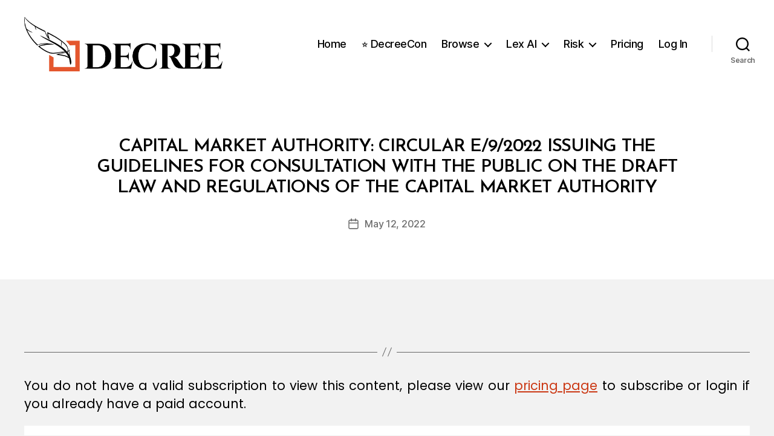

--- FILE ---
content_type: text/javascript
request_url: https://decree.om/wp-content/plugins/decree-ai/js/main.js?ver=1769779693
body_size: 11979
content:
(function () {
    // Get the plugin URL to locate image files.
    var pluginUrl = decreeAi.pluginUrl;

    // Initialize when the DOM is fully loaded
    document.addEventListener('DOMContentLoaded', function() {
        var form = document.getElementById('decree-ai-form');
        var input = document.getElementById('decree-ai-input');
        var submitButton = document.getElementById('decree-ai-submit');
        var spinner = document.getElementById('decree-ai-spinner');
        var answerContainer = document.getElementById('decree-ai-answer-container');
        var clearContainer = document.getElementById('decree-ai-clear-container');
        var clearButton = document.getElementById('decree-ai-clear-button');
        
        // Check if elements exist before using them
        if (!form || !input || !submitButton || !spinner || !answerContainer) {
            console.error('Required elements not found on page');
            return;
        }

    // Maintain in-memory conversation for this tab only
    var tabConversation = [];
    // Clear any legacy sessionStorage persistence
    try { sessionStorage.removeItem('decreeAiHistory'); } catch(e) {}
        
        var activeRequest = null;
        var isRequestActive = false;
        var userCancelledRequest = false;
        var complianceProcessing = false;
        var complianceProcessingCancelled = false;
        var complianceCancelNotified = false;
        var activeProgress = null;
        var originalButtonContent = submitButton ? submitButton.innerHTML : '';
        var originalButtonAria = submitButton ? submitButton.getAttribute('aria-label') : null;

        function setSubmitButtonToStop() {
            if (!submitButton) return;
            submitButton.classList.add('decree-ai-stop-button');
            submitButton.innerHTML = '&#9632;';
            submitButton.setAttribute('title', 'Stop request');
            submitButton.setAttribute('aria-label', 'Stop request');
        }

        function resetSubmitButtonState() {
            if (!submitButton) return;
            submitButton.classList.remove('decree-ai-stop-button');
            submitButton.innerHTML = originalButtonContent || 'Ask';
            if (originalButtonAria !== null) {
                submitButton.setAttribute('aria-label', originalButtonAria);
            } else {
                submitButton.removeAttribute('aria-label');
            }
            submitButton.setAttribute('title', 'Ask');
        }

        function cancelActiveAjaxRequest() {
            if (!isRequestActive) {
                return;
            }
            userCancelledRequest = true;
            if (activeRequest && typeof activeRequest.abort === 'function') {
                try {
                    activeRequest.abort();
                } catch (err) {
                    console.error('Error aborting request:', err);
                }
            }
            if (complianceProcessing) {
                complianceProcessingCancelled = true;
            }
        }
        
        function enterComplianceProcessingMode() {
            complianceProcessing = true;
            complianceProcessingCancelled = false;
            complianceCancelNotified = false;
            setSubmitButtonToStop();
            isRequestActive = true;
            userCancelledRequest = false;
        }

        function exitComplianceProcessingMode() {
            complianceProcessing = false;
            complianceProcessingCancelled = false;
            complianceCancelNotified = false;
            resetSubmitButtonState();
            isRequestActive = false;
            userCancelledRequest = false;
            activeRequest = null;
        }
        
        // Submit event for the form
        form.addEventListener('submit', function(e) {
            e.preventDefault();
            
            if (isRequestActive) {
                cancelActiveAjaxRequest();
                return;
            }
            
            var query = input.value.trim();
            // Get the state of the "Include Repealed Items" checkbox
            var includeRepealed = document.getElementById('decree-ai-include-repealed').checked;
            
            if (query === '') {
                return;
            }
            
            // Add user message to UI and in-memory history
            addMessageToChat('user', query);
            tabConversation.push({ role: 'user', content: query });
            
            // Clear the input and focus it for the next message
            input.value = '';
            input.focus();
            
            // Change button to stop state
            setSubmitButtonToStop();
            isRequestActive = true;
            userCancelledRequest = false;

            // Prefer progress UI over spinner
            spinner.style.display = 'none';
            
            // Hide clear button during loading
            if (clearContainer) {
                clearContainer.style.display = 'none';
            }
            
            // Record start time for response time tracking
            var startTime = performance.now();

            // Determine if this is a follow-up (any assistant message in history)
            var isFollowup = tabConversation.some(function(m){ return m.role === 'assistant'; });
            
        // Create progress UI for RAG stages
            var progress = createProgressMessage({
                stages: (function(){
                    var s = [];
            if (isFollowup) s.push('Summarising conversation 🧠');
            s.push('Determining query type 🤔');
            s.push('Analysing question 🧩');
            s.push('Retrieving content from database 🔎 ');
            s.push('Analysing retrieved database content 🗂️ ');
            s.push('Generating answer ✍️');
                    return s;
                })()
            });
            progress.start();
            activeProgress = progress;
            
            // Send request to our AJAX endpoint
        activeRequest = jQuery.ajax({
                url: decreeAi.ajaxUrl,
                method: 'POST',
                dataType: 'json',
                data: {
                    action: 'decree_ai_query',
                    query: query,
            include_repealed: includeRepealed,
            conversation: JSON.stringify(tabConversation)
                },
                success: function(response) {
                    // Calculate response time in seconds
                    var responseTime = (performance.now() - startTime) / 1000;
                    
                    spinner.style.display = 'none';
                    resetSubmitButtonState();
                    isRequestActive = false;
                    activeRequest = null;
                    activeProgress = null;
                    userCancelledRequest = false;
                    
                    if (response.success) {
                        // Extract answer text (handle both debug and non-debug response formats)
                        var answerText = response.data;
                        
                        // If debug mode is enabled, response.data is an object with 'answer' and 'debug' properties
                        if (typeof response.data === 'object' && response.data.answer !== undefined) {
                            answerText = response.data.answer;
                            
                            // Display debug data in console if available
                            if (response.data.debug) {
                                console.group('🔍 Decree AI Debug Mode');
                                
                                // Reranker Input
                                if (response.data.debug.reranker_input) {
                                    console.group('📥 Reranker Input');
                                    console.log('Source:', response.data.debug.reranker_input.source);
                                    
                                    if (response.data.debug.reranker_input.wordpress_results) {
                                        console.group('📄 WordPress Results (' + response.data.debug.reranker_input.wordpress_results.length + ')');
                                        console.table(response.data.debug.reranker_input.wordpress_results);
                                        console.groupEnd();
                                    }
                                    
                                    if (response.data.debug.reranker_input.pinecone_results) {
                                        console.group('🔷 Pinecone Results (' + response.data.debug.reranker_input.pinecone_results.length + ')');
                                        console.table(response.data.debug.reranker_input.pinecone_results);
                                        console.groupEnd();
                                    }
                                    
                                    if (response.data.debug.reranker_input.total_before_merge) {
                                        console.log('Total before merge:', response.data.debug.reranker_input.total_before_merge);
                                        console.log('Total after merge:', response.data.debug.reranker_input.total_after_merge);
                                        console.log('Duplicates removed:', response.data.debug.reranker_input.total_before_merge - response.data.debug.reranker_input.total_after_merge);
                                    }
                                    
                                    console.groupEnd();
                                }
                                
                                // Reranker Output
                                if (response.data.debug.reranker_output) {
                                    console.group('📤 Reranker Output (' + response.data.debug.reranker_output.total_documents + ' documents)');
                                    console.table(response.data.debug.reranker_output.documents);
                                    console.groupEnd();
                                }
                                
                                // Final Context
                                if (response.data.debug.final_context) {
                                    console.group('🎯 Final Context Sent to OpenAI');
                                    console.log('Query Type:', response.data.debug.final_context.query_type);
                                    console.log('Documents Sent:', response.data.debug.final_context.total_documents_sent);
                                    console.table(response.data.debug.final_context.documents);
                                    console.groupEnd();
                                }
                                
                                console.groupEnd();
                            }
                        }
                        
                        // Finalize progress UI
                        progress.complete();
                        // Add bot response to chat and in-memory history
                        addMessageToChat('assistant', answerText);
                        tabConversation.push({ role: 'assistant', content: answerText });
                        
                        // Log response time and other metadata
                        logQueryMetadata(query, answerText, includeRepealed, responseTime);
                    } else {
                        // Show error in chat
                        addErrorToChat(response.data || 'Error: Unable to get answer');
                        progress.fail(response.data || 'Failed');
                        
                        // Show clear button again even on error (if there are previous messages)
                        if (clearContainer && answerContainer.children.length > 0) {
                            clearContainer.style.display = 'block';
                        }
                    }
                },
                error: function(xhr, status, error) {
                    spinner.style.display = 'none';
                    resetSubmitButtonState();
                    isRequestActive = false;
                    activeRequest = null;
                    
                    // Show clear button again on error (if there are previous messages)
                    if (clearContainer && answerContainer.children.length > 0) {
                        clearContainer.style.display = 'block';
                    }
                    
                    if (userCancelledRequest) {
                        userCancelledRequest = false;
                        if (progress) {
                            progress.fail('Cancelled');
                        }
                        addErrorToChat('Request cancelled by user.');
                    } else {
                        console.error('AJAX Error:', error);
                        console.error('Response Text:', xhr.responseText);
                        
                        // Show error in chat
                        addErrorToChat('Request failed: ' + error);
                        if (progress) {
                            progress.fail(error || 'Request failed');
                        }
                    }
                    
                    activeProgress = null;
                }
            });
        });

        // Function to log query metadata (timing, etc.) separately from the query itself
        function logQueryMetadata(query, answer, includeRepealed, responseTime) {
            jQuery.ajax({
                url: decreeAi.ajaxUrl,
                method: 'POST',
                data: {
                    action: 'decree_ai_log_metadata',
                    query: query,
                    answer: answer,
                    include_repealed: includeRepealed,
                    response_time: responseTime
                },
                error: function(xhr, status, error) {
                    console.error('Metadata logging failed:', error);
                }
            });
        }

        // Handle Enter key on textarea (send message with Enter, newline with Shift+Enter)
        input.addEventListener('keydown', function(e) {
            if (e.key === 'Enter' && !e.shiftKey) {
                e.preventDefault();
                if (!isRequestActive && !submitButton.disabled) {
                    submitButton.click();
                }
            }
        });
        
        // Handle Clear Chat button click
        if (clearButton) {
            clearButton.addEventListener('click', function(e) {
                e.preventDefault();
                
                // Clear the UI immediately for better UX
                answerContainer.innerHTML = '';
                clearContainer.style.display = 'none';
                
                // Scroll to the top of the chatbox area instead of the whole page
                (function(){
                    var chatContainer = document.getElementById('decree-ai-container');
                    if (chatContainer && typeof chatContainer.scrollIntoView === 'function') {
                        chatContainer.scrollIntoView({ behavior: 'smooth', block: 'start' });
                    } else if (chatContainer) {
                        var y = chatContainer.getBoundingClientRect().top + (window.pageYOffset || document.documentElement.scrollTop || 0);
                        window.scrollTo({ top: y, behavior: 'smooth' });
                    }
                })();
                
                // Clear in-memory tab conversation
                tabConversation = [];
                
                // Show brief "Chat cleared" message (client-side only)
                var clearMessage = document.createElement('div');
                clearMessage.className = 'decree-ai-message decree-ai-clear-message';
                clearMessage.innerHTML = '<div class="decree-ai-message-content">Chat history cleared. Starting fresh conversation.</div>';
                answerContainer.appendChild(clearMessage);
                setTimeout(function() {
                    if (clearMessage.parentNode) {
                        clearMessage.parentNode.removeChild(clearMessage);
                    }
                }, 3000);
            });
        }
        
        // Function to add a message to the chat (user or assistant)
        function addMessageToChat(role, content, isFromHistory) {
            var messageEl = document.createElement('div');
            messageEl.className = 'decree-ai-message decree-ai-message-' + role;
            
            var contentEl = document.createElement('div');
            contentEl.className = 'decree-ai-message-content';
            
            if (role === 'assistant') {
                contentEl.innerHTML = convertMarkdownToHTML(content);
                messageEl.appendChild(contentEl);
                
                // Add Copy button AFTER the message content
                var voteContainer = document.createElement('div');
                voteContainer.className = 'decree-ai-vote-container';
                
                // Add Copy button
                var copyButton = document.createElement('button');
                copyButton.className = 'decree-ai-vote-button';
                copyButton.title = 'Copy Text';
                copyButton.innerHTML = '<img src="' + pluginUrl + 'img/copy.png" alt="Copy Text" class="decree-ai-button-image">';
                
                // Add event listener for copying text
                copyButton.addEventListener('click', function(e) {
                    e.preventDefault();
                    
                    // Get the formatted HTML content from the message
                    var formattedContent = contentEl.innerHTML;
                    
                    // Use the Clipboard API if available (modern browsers)
                    if (navigator.clipboard && window.isSecureContext) {
                        // For HTML content, we need to use a different approach
                        // First, create a blob with HTML MIME type
                        const blob = new Blob([formattedContent], { type: 'text/html' });
                        const data = [new ClipboardItem({ 'text/html': blob })];
                        
                        navigator.clipboard.write(data).then(function() {
                            // Success feedback
                            copyButton.innerHTML = '<span class="decree-ai-copied-text">Copied!</span>';
                            setTimeout(function() {
                                copyButton.innerHTML = '<img src="' + pluginUrl + 'img/copy.png" alt="Copy Text" class="decree-ai-button-image">';
                            }, 2000);
                        }).catch(function(err) {
                            // If HTML copy fails, fallback to plain text
                            navigator.clipboard.writeText(contentEl.textContent).then(function() {
                                copyButton.innerHTML = '<span class="decree-ai-copied-text">Copied!</span>';
                                setTimeout(function() {
                                    copyButton.innerHTML = '<img src="' + pluginUrl + 'img/copy.png" alt="Copy Text" class="decree-ai-button-image">';
                                }, 2000);
                            });
                        });
                    } else {
                        // Fallback for older browsers
                        // Create a temporary div for HTML content
                        var tempDiv = document.createElement('div');
                        tempDiv.innerHTML = formattedContent;
                        document.body.appendChild(tempDiv);
                        
                        // Select the content
                        var range = document.createRange();
                        range.selectNodeContents(tempDiv);
                        var selection = window.getSelection();
                        selection.removeAllRanges();
                        selection.addRange(range);
                        
                        // Execute copy command
                        var successful = document.execCommand('copy');
                        
                        // Remove the temporary element
                        selection.removeAllRanges();
                        document.body.removeChild(tempDiv);
                        
                        // Provide feedback
                        copyButton.innerHTML = '<span class="decree-ai-copied-text">Copied!</span>';
                        setTimeout(function() {
                            copyButton.innerHTML = '<img src="' + pluginUrl + 'img/copy.png" alt="Copy Text" class="decree-ai-button-image">';
                        }, 2000);
                    }
                });
                
                voteContainer.appendChild(copyButton);
                messageEl.appendChild(voteContainer);
            } else {
                // For user messages, just use text content
                contentEl.textContent = content;
                messageEl.appendChild(contentEl);
            }
            
            answerContainer.appendChild(messageEl);
            
            // Show clear button if this is a new assistant message (not from history) and clear container exists
            if (role === 'assistant' && !isFromHistory && clearContainer) {
                clearContainer.style.display = 'block';
            }
            
            // Check if this is a compliance table and process it
            if (role === 'assistant' && !isFromHistory) {
                // Use setTimeout to ensure DOM is fully rendered
                setTimeout(function() {
                    checkAndProcessComplianceTable(contentEl);
                }, 100);
            }
        }
        
        // Function to add an error message to the chat
        function addErrorToChat(errorMessage) {
            var messageEl = document.createElement('div');
            messageEl.className = 'decree-ai-message decree-ai-message-error';
            
            var contentEl = document.createElement('div');
            contentEl.className = 'decree-ai-message-content';
            contentEl.textContent = errorMessage;
            
            messageEl.appendChild(contentEl);
            answerContainer.appendChild(messageEl);
        }
        
        
    // Removed persistent history loader; conversation is tab-scoped only
    });

    // Progress UI for RAG stages, showing ONE stage at a time with a small spinner
    function createProgressMessage(opts) {
        var stages = (opts && opts.stages) || [];
        var container = document.createElement('div');
        container.className = 'decree-ai-message decree-ai-message-progress';

        var contentEl = document.createElement('div');
        contentEl.className = 'decree-ai-message-content';

    // Removed progress title per request

        var list = document.createElement('ul');
        list.className = 'decree-ai-progress-list';

        // Single visible item that updates as we advance
        var li = document.createElement('li');
        li.className = 'decree-ai-progress-item is-active';

        var spinner = document.createElement('span');
        spinner.className = 'decree-ai-inline-spinner';

        var icon = document.createElement('span');
        icon.className = 'decree-ai-progress-icon';
        icon.style.display = 'none';

        var text = document.createElement('span');
        text.className = 'decree-ai-progress-text';

        li.appendChild(spinner);
        li.appendChild(icon);
        li.appendChild(text);
        list.appendChild(li);
        contentEl.appendChild(list);
        container.appendChild(contentEl);

        // Append to messages area just like assistant message
        var answerContainer = document.getElementById('decree-ai-answer-container');
        if (answerContainer) answerContainer.appendChild(container);

        var activeIndex = -1;
        var timeouts = [];
        var finalMsgTimeout = null;
        var finalMsgInterval = null;
        var finalMsgIndex = 0;

        var finalStageMessages = [
            'Creating references and citations 📚',
            'Cross-checking relevant authorities 🔎',
            'Polishing response for clarity ✅',
            'Reviewing final response ✍️'
        ];

        function stopFinalReassurance() {
            if (finalMsgTimeout) { clearTimeout(finalMsgTimeout); finalMsgTimeout = null; }
            if (finalMsgInterval) { clearInterval(finalMsgInterval); finalMsgInterval = null; }
            finalMsgIndex = 0;
        }

        function showStage(i) {
            if (i < 0 || i >= stages.length) return;
            activeIndex = i;
            li.classList.remove('is-error');
            li.classList.add('is-active');
            icon.style.display = 'none';
            spinner.style.display = 'inline-block';
            text.textContent = stages[i];

            // Handle final stage long-running reassurance messages
            stopFinalReassurance();
            if (i === stages.length - 1) {
                finalMsgTimeout = setTimeout(function(){
                    // After 5s, start showing rotating reassurance messages every 5s
                    text.textContent = finalStageMessages[finalMsgIndex];
                    finalMsgIndex = (finalMsgIndex + 1) % finalStageMessages.length;
                    finalMsgInterval = setInterval(function(){
                        text.textContent = finalStageMessages[finalMsgIndex];
                        finalMsgIndex = (finalMsgIndex + 1) % finalStageMessages.length;
                    }, 5000);
                }, 5000);
            }
        }

        function clearTimers() {
            timeouts.forEach(function(t){ clearTimeout(t); });
            timeouts = [];
            stopFinalReassurance();
        }

        function scheduleProgress() {
            if (stages.length === 0) return;
            var durations = [];
            if (stages[0] && stages[0].toLowerCase().replace(/^\p{Emoji_Presentation}\s*/u, '').indexOf('summaris') === 0) {
                durations.push(1000); // summarising conversation
            }
            durations.push(1200); // classifying query type
            durations.push(1600); // analysing question
            durations.push(1800); // retrieving from database
            durations.push(1400); // analysing retrieved content (reranking)

            // Start with first stage
            showStage(0);
            var cumulative = 0;
        for (var d = 0; d < durations.length && d < stages.length - 1; d++) {
                cumulative += durations[d];
                (function(step, when){
                    var h = setTimeout(function(){
            // Move to next stage directly
                        showStage(step + 1);
                    }, when);
                    timeouts.push(h);
                })(d, cumulative);
            }
        }

        return {
            start: function(){ scheduleProgress(); },
            complete: function(){
                clearTimers();
                // Success: show check then remove container
                spinner.style.display = 'none';
        icon.style.display = 'inline-block';
        icon.textContent = '✅';
                li.classList.remove('is-active');
                setTimeout(function(){
                    if (container && container.parentNode) {
                        container.parentNode.removeChild(container);
                    }
                }, 500);
            },
            fail: function(){
                clearTimers();
                spinner.style.display = 'none';
        icon.style.display = 'inline-block';
        icon.textContent = '⚠️';
                li.classList.remove('is-active');
                li.classList.add('is-error');
                // Keep visible for context
            }
        };
    }

    // Enhanced Markdown to HTML converter with improved list handling
    function convertMarkdownToHTML(markdown) {
        if (!markdown) return '';
        
        // Pre-process line breaks to ensure proper block separation
        markdown = markdown.replace(/\n\n+/g, '\n\n');
        
        // Handle tables first (before other processing)
        var hasTable = markdown.includes('|');
        var tableHTML = '';
        if (hasTable) {
            // Extract tables and replace with placeholders
            markdown = markdown.replace(/(\n\s*\|.+\|\s*\n\s*\|[-:| ]+\|\s*\n((\s*\|.+\|\s*\n)*))/g, function(match) {
                tableHTML = convertTableToHTML(match.trim());
                return '\n\n{{TABLE_PLACEHOLDER}}\n\n';
            });
        }

        // Handle code blocks (before inline formatting) - support language specification
        markdown = markdown.replace(/```(\w+)?\n?([^`]*?)```/gs, function(match, lang, code) {
            var langAttr = lang ? ' class="language-' + lang + '"' : '';
            return '<pre><code' + langAttr + '>' + escapeHtml(code.trim()) + '</code></pre>';
        });
        
        // Handle blockquotes (before other block processing) - support multi-line
        var blockquotePlaceholders = [];
        var blockquoteIndex = 0;
        markdown = markdown.replace(/((?:^>\s+.+\n?)+)/gm, function(match) {
            var content = match.replace(/^>\s+/gm, '').trim();
            var placeholder = '{{BLOCKQUOTE_' + blockquoteIndex + '}}';
            blockquotePlaceholders[blockquoteIndex] = content;
            blockquoteIndex++;
            return '\n\n' + placeholder + '\n\n';
        });
        
        // Normalize list items to ensure they have proper spacing
        markdown = markdown.replace(/(?:^|\n)([ \t]*)(?:[-*+]|\d+\.)\s+/gm, function(match, indent) {
            return '\n' + indent + match.trim() + ' ';
        });
        
        // Ensure lists have proper spacing around them
        markdown = markdown.replace(/(?:^|\n)((?:[ \t]*(?:[-*+]|\d+\.)\s+[^\n]+\n)+)/gm, function(match, list) {
            return '\n\n' + list.trim() + '\n\n';
        });

        // Handle horizontal rules (multiple styles)
        markdown = markdown.replace(/^(\*{3,}|-{3,}|_{3,})$/gm, '<hr>');
        
        // Handle all heading levels (h1-h6)
        markdown = markdown.replace(/^###### (.*$)/gm, '<h6>$1</h6>');
        markdown = markdown.replace(/^##### (.*$)/gm, '<h5>$1</h5>');
        markdown = markdown.replace(/^#### (.*$)/gm, '<h4>$1</h4>');
        markdown = markdown.replace(/^### (.*$)/gm, '<h3>$1</h3>');
        markdown = markdown.replace(/^## (.*$)/gm, '<h2>$1</h2>');
        markdown = markdown.replace(/^# (.*$)/gm, '<h1>$1</h1>');
        
        // Handle inline code (before bold/italic to avoid conflicts)
        markdown = markdown.replace(/`([^`]+)`/g, '<code>$1</code>');
        
        // Handle bold and italic (including both cases) - be careful with nested formatting
        // Process bold first (stronger priority)
        markdown = markdown.replace(/\*\*([^*]+)\*\*/g, '<strong>$1</strong>');
        markdown = markdown.replace(/__(.+?)__/g, '<strong>$1</strong>');
        // Then handle italic with single * (not part of **)
        markdown = markdown.replace(/([^*]|^)\*([^*\n]+?)\*([^*]|$)/g, '$1<em>$2</em>$3');
        // Handle italic with single _ (not part of __)
        markdown = markdown.replace(/([^_]|^)_([^_\n]+?)_([^_]|$)/g, '$1<em>$2</em>$3');
        
        // Handle links (including reference-style links)
        markdown = markdown.replace(/\[([^\]]+)\]\((https?:\/\/[^)]+)\)/g, '<a href="$2" target="_blank" rel="noopener noreferrer">$1</a>');
        markdown = markdown.replace(/\[([^\]]+)\]\(([^)]+)\)/g, '<a href="$2" target="_blank" rel="noopener noreferrer">$1</a>');
        
        // Handle line breaks (two or more spaces at end of line)
        markdown = markdown.replace(/  +\n/g, '<br>\n');
        
        // Split content into blocks (paragraphs, lists, etc.)
        var blocks = markdown.split(/\n\s*\n/);
        var result = [];
        
        for (var i = 0; i < blocks.length; i++) {
            var block = blocks[i].trim();
            
            // Skip empty blocks
            if (!block) continue;
            
            // Handle table placeholders
            if (block === '{{TABLE_PLACEHOLDER}}') {
                result.push(tableHTML);
                continue;
            }
            
            // Handle blockquote placeholders
            var blockquoteMatch = block.match(/\{\{BLOCKQUOTE_(\d+)\}\}/);
            if (blockquoteMatch) {
                var quoteIndex = parseInt(blockquoteMatch[1]);
                var quoteContent = blockquotePlaceholders[quoteIndex] || '';
                quoteContent = quoteContent.split('\n').map(function(line) {
                    return processInlineFormatting(line.trim());
                }).join(' ');
                result.push('<blockquote class="decree-ai-blockquote">' + quoteContent + '</blockquote>');
                continue;
            }
            
            // Check if the block has HTML heading/code/hr tags (already processed)
            if (/^<(h[1-6]|pre|hr)/.test(block)) {
                result.push(block);
            }
            // Check if the block is a bullet list (starts with - or *)
            else if (/^[-*]\s/.test(block)) {
                // Better detection for bullet lists - must start with - or * followed by space
                // Normalize list items first - ensure proper line breaks and spacing
                block = block.replace(/\n([-*]\s)/g, '\n$1');
                
                var listItems = [];
                var currentLevel = 0;
                var listStack = [{level: 0, items: []}];
                
                // Process each line
                var lines = block.split('\n');
                for (var j = 0; j < lines.length; j++) {
                    var line = lines[j];
                    if (!line.trim()) continue;
                    
                    // Count leading spaces to determine nesting level
                    var leadingSpaces = line.match(/^\s*/)[0].length;
                    var level = Math.floor(leadingSpaces / 2); // 2 spaces = 1 level
                    
                    // Extract content (remove bullet and spaces)
                    var content = line.replace(/^\s*[-*]\s+/, '');
                    
                    // Process any inline formatting in the content
                    content = processInlineFormatting(content);
                    
                    // Add to current level or create deeper level
                    while (level > currentLevel) {
                        var newList = {level: currentLevel + 1, items: []};
                        if (listStack[currentLevel].items.length === 0) {
                            listStack[currentLevel].items.push('');
                        }
                        listStack[currentLevel].items[listStack[currentLevel].items.length - 1] += '<ul>';
                        listStack.push(newList);
                        currentLevel++;
                    }
                    
                    // Close lists when going back up levels
                    while (level < currentLevel) {
                        listStack[currentLevel - 1].items[listStack[currentLevel - 1].items.length - 1] += '</ul>';
                        listStack.pop();
                        currentLevel--;
                    }
                    
                    // Add the item to the current level
                    listStack[currentLevel].items.push('<li>' + content + '</li>');
                }
                
                // Close any remaining open lists
                while (currentLevel > 0) {
                    listStack[currentLevel - 1].items[listStack[currentLevel - 1].items.length - 1] += '</ul>';
                    listStack.pop();
                    currentLevel--;
                }
                
                // Build the final HTML
                result.push('<ul class="decree-ai-bullet-list">' + listStack[0].items.join('') + '</ul>');
            }
            // Check if the block is a numbered list (starts with a number followed by a period)
            else if (/^\d+\.\s/.test(block)) {
                // Normalize numbered list items - ensure proper spacing and formatting
                block = block.replace(/\n(\d+\.\s)/g, '\n$1');
                
                var lines = block.split('\n');
                var listContent = [];
                var currentItem = '';
                var currentItemNumber = 1;
                var currentItemHasBullets = false;
                var bulletItems = [];
                var firstItemNumber = null;
                
                for (var j = 0; j < lines.length; j++) {
                    var line = lines[j].trim();
                    var numberMatch = line.match(/^(\d+)\.\s/);
                    
                    // If this is a new numbered item
                    if (numberMatch) {
                        // Extract the actual number
                        var number = parseInt(numberMatch[1]);
                        
                        // Store the first item's number to set the start attribute
                        if (firstItemNumber === null) {
                            firstItemNumber = number;
                        }
                        
                        // If we have content from a previous item
                        if (currentItem) {
                            // Add any pending bullet list
                            if (bulletItems.length > 0) {
                                currentItem += '<ul class="decree-ai-nested-list">\n' + 
                                    bulletItems.map(function(bullet) {
                                        return '  <li>' + processInlineFormatting(bullet) + '</li>';
                                    }).join('\n') + 
                                    '\n</ul>';
                                bulletItems = [];
                            }
                            listContent.push(currentItem);
                        }
                        
                        // Start a new item
                        currentItem = processInlineFormatting(line.replace(/^\d+\.\s/, '').trim());
                        currentItemHasBullets = false;
                        currentItemNumber = number;
                    }
                    // If this is a bullet item (part of the current numbered item)
                    else if (/^[-*]\s/.test(line)) {
                        currentItemHasBullets = true;
                        bulletItems.push(line.replace(/^[-*]\s/, '').trim());
                    }
                    // Otherwise it's just content for the current item
                    else {
                        if (currentItemHasBullets && bulletItems.length > 0) {
                            // Add to the last bullet
                            bulletItems[bulletItems.length - 1] += ' ' + line;
                        } else if (currentItem) {
                            // Add to the current item
                            currentItem += ' ' + line;
                        }
                    }
                }
                
                // Add the last item if there is one
                if (currentItem) {
                    // Add any pending bullet list
                    if (bulletItems.length > 0) {
                        currentItem += '<ul>\n' + 
                            bulletItems.map(function(bullet) {
                                return '  <li>' + processInlineFormatting(bullet) + '</li>';
                            }).join('\n') + 
                            '\n</ul>';
                    }
                    listContent.push(currentItem);
                }
                
                // Create the full ordered list with proper start attribute
                var startAttr = firstItemNumber && firstItemNumber !== 1 ? ' start="' + firstItemNumber + '"' : '';
                var listHtml = '<ol class="decree-ai-numbered-list"' + startAttr + '>\n' + 
                    listContent.map(function(content) {
                        // Preserve line breaks within list items
                        return '  <li>' + content.replace(/<br>\n/g, '<br>') + '</li>';
                    }).join('\n') + 
                    '\n</ol>';
                
                result.push(listHtml);
            }
            // Handle regular paragraphs
            else {
                // Process paragraphs while preserving line breaks
                var lines = block.split('\n');
                var processedBlock = '';
                
                for (var j = 0; j < lines.length; j++) {
                    var line = lines[j].trim();
                    // Skip empty lines
                    if (!line) continue;
                    
                    // If not first line, add a line break
                    if (j > 0 && processedBlock) {
                        processedBlock += '<br>\n';
                    }
                    processedBlock += processInlineFormatting(line);
                }
                
                result.push('<p class="decree-ai-paragraph">' + processedBlock + '</p>');
            }
        }
        
        return result.join('\n');
    }

    // Helper function to escape HTML
    function escapeHtml(text) {
        var div = document.createElement('div');
        div.textContent = text;
        return div.innerHTML;
    }

    // Helper function to process inline formatting within a line of text
    function processInlineFormatting(text) {
        if (!text) return '';
        
        // Handle inline code first (to avoid processing inside code)
        text = text.replace(/`([^`]+)`/g, '<code>$1</code>');
        
        // Handle bold and italic (careful with nested formatting)
        // Process bold first (stronger priority)
        text = text.replace(/\*\*([^*]+)\*\*/g, '<strong>$1</strong>');
        text = text.replace(/__(.+?)__/g, '<strong>$1</strong>');
        // Then handle italic with single * (not part of **)
        text = text.replace(/([^*]|^)\*([^*\n]+?)\*([^*]|$)/g, '$1<em>$2</em>$3');
        // Handle italic with single _ (not part of __)
        text = text.replace(/([^_]|^)_([^_\n]+?)_([^_]|$)/g, '$1<em>$2</em>$3');
        
        // Handle links
        text = text.replace(/\[([^\]]+)\]\((https?:\/\/[^)]+)\)/g, '<a href="$2" target="_blank" rel="noopener noreferrer">$1</a>');
        text = text.replace(/\[([^\]]+)\]\(([^)]+)\)/g, '<a href="$2" target="_blank" rel="noopener noreferrer">$1</a>');
        
        return text;
    }

    // Global storage for compliance original content
    var complianceOriginalContent = {};
    
    // Check if message contains compliance requirements data and process it
    function checkAndProcessComplianceTable(contentElement) {
        var requirementsDataElement = contentElement.querySelector('.decree-ai-requirements-data');
        if (requirementsDataElement) {
            processComplianceRequirementsData(requirementsDataElement);
        }
    }
    
    // Process compliance requirements data and create table dynamically
    function processComplianceRequirementsData(requirementsDataElement) {
        // Read requirements from data attribute
        var requirementsJson = requirementsDataElement.getAttribute('data-requirements');
        if (!requirementsJson) {
            return;
        }
        
        var requirements = [];
        try {
            requirements = JSON.parse(requirementsJson);
        } catch (e) {
            console.error('Error parsing requirements data:', e);
            return;
        }
        
        if (!Array.isArray(requirements) || requirements.length === 0) {
            return;
        }
        
        // Disable chat input (keep stop button available)
        var inputForm = document.getElementById('decree-ai-form');
        var inputField = document.getElementById('decree-ai-input');
        var submitButton = document.getElementById('decree-ai-submit');
        
        if (inputForm) {
            inputForm.classList.add('decree-ai-form-processing');
        }
        if (inputField) {
            inputField.disabled = true;
            inputField.placeholder = 'Analyzing requirements...';
        }
        
        enterComplianceProcessingMode();
        
        // Show processing indicator
        var processingIndicator = document.createElement('div');
        processingIndicator.className = 'decree-ai-processing-indicator';
        processingIndicator.innerHTML = '<p>Analyzing requirements... Please wait.</p>';
        processingIndicator.style.cssText = 'text-align: center; padding: 10px; color: #666; font-style: italic;';
        requirementsDataElement.parentNode.insertBefore(processingIndicator, requirementsDataElement.nextSibling);
        
        // Variables for table creation
        var tableElement = null;
        var tbody = null;
        var obligationRows = []; // Store rows that have obligations
        
        // Process requirements sequentially
        var currentIndex = 0;
        
        function processNextRequirement() {
            if (complianceProcessingCancelled) {
                finishProcessing(processingIndicator, inputForm, inputField, submitButton, tableElement);
                return;
            }
            
            if (currentIndex >= requirements.length) {
                // All requirements analyzed - now generate notes
                if (processingIndicator && processingIndicator.parentNode) {
                    processingIndicator.innerHTML = '<p>Generating compliance notes... Please wait.</p>';
                }
                
                if (obligationRows.length > 0 && tableElement) {
                    // Get post content from hidden element
                    var messageContent = requirementsDataElement.closest('.decree-ai-message-content');
                    var postContentElement = null;
                    var postContent = '';
                    
                    // Try to find the hidden element in various locations
                    if (messageContent) {
                        postContentElement = messageContent.querySelector('.decree-ai-post-content-data');
                    }
                    if (!postContentElement && requirementsDataElement.parentNode) {
                        postContentElement = requirementsDataElement.parentNode.querySelector('.decree-ai-post-content-data');
                    }
                    if (!postContentElement) {
                        // Try searching in the answer container
                        var answerContainer = document.getElementById('decree-ai-answer-container');
                        if (answerContainer) {
                            postContentElement = answerContainer.querySelector('.decree-ai-post-content-data');
                        }
                    }
                    
                    if (postContentElement) {
                        try {
                            var postContentJson = postContentElement.getAttribute('data-post-content');
                            if (postContentJson) {
                                postContent = JSON.parse(postContentJson);
                            }
                        } catch (e) {
                            console.error('Error parsing post content:', e);
                        }
                    }
                    
                    if (postContent) {
                        // Generate notes for obligations
                        generateNotesForObligations(obligationRows, postContent, tableElement, processingIndicator, inputForm, inputField, submitButton);
                    } else {
                        // No post content - re-enable chat
                        finishProcessing(processingIndicator, inputForm, inputField, submitButton, tableElement);
                    }
                } else {
                    // No obligations found - re-enable chat
                    finishProcessing(processingIndicator, inputForm, inputField, submitButton, null);
                }
                
                return;
            }
            
            var requirement = requirements[currentIndex];
            var articleNumber = requirement.article || '';
            var requirementHTML = requirement.requirement || '';
            
            if (!requirementHTML) {
                // Skip empty requirements
                currentIndex++;
                processNextRequirement();
                return;
            }
            
            // Call server to analyze requirement
            activeRequest = jQuery.ajax({
                url: decreeAi.ajaxUrl,
                method: 'POST',
                dataType: 'json',
                data: {
                    action: 'decree_ai_analyze_requirement',
                    requirement_html: requirementHTML
                },
                success: function(response) {
                    activeRequest = null;
                    if (response.success && response.data) {
                        var hasObligation = response.data.hasObligation;
                        var summary = response.data.summary || '';
                        
                        if (hasObligation && summary) {
                            // Create table if it doesn't exist
                            if (!tableElement) {
                                tableElement = document.createElement('table');
                                tableElement.className = 'decree-ai-compliance-requirements';
                                
                                // Create thead
                                var thead = document.createElement('thead');
                                var headerRow = document.createElement('tr');
                                var th1 = document.createElement('th');
                                th1.textContent = 'Article';
                                var th2 = document.createElement('th');
                                th2.textContent = 'Requirement';
                                var th3 = document.createElement('th');
                                th3.textContent = 'Notes';
                                headerRow.appendChild(th1);
                                headerRow.appendChild(th2);
                                headerRow.appendChild(th3);
                                thead.appendChild(headerRow);
                                tableElement.appendChild(thead);
                                
                                // Create tbody
                                tbody = document.createElement('tbody');
                                tableElement.appendChild(tbody);
                                
                                // Insert table after the intro paragraph (before requirements data element)
                                var introParagraph = requirementsDataElement.previousElementSibling;
                                if (introParagraph && introParagraph.tagName === 'P') {
                                    introParagraph.parentNode.insertBefore(tableElement, introParagraph.nextSibling);
                                } else {
                                    requirementsDataElement.parentNode.insertBefore(tableElement, requirementsDataElement);
                                }
                                
                                // Make table visible
                                tableElement.style.display = 'table';
                            }
                            
                            // Create new row for this obligation
                            var row = document.createElement('tr');
                            
                            // Article cell
                            var articleCell = document.createElement('td');
                            articleCell.textContent = articleNumber;
                            row.appendChild(articleCell);
                            
                            // Requirement cell (with summary)
                            var requirementCell = document.createElement('td');
                            requirementCell.textContent = summary;
                            row.appendChild(requirementCell);
                            
                            // Notes cell (empty for now)
                            var notesCell = document.createElement('td');
                            row.appendChild(notesCell);
                            
                            // Add row to tbody
                            tbody.appendChild(row);
                            
                            // Store row for notes generation
                            obligationRows.push(row);
                            
                            // Store original content for reference
                            complianceOriginalContent[obligationRows.length - 1] = {
                                article: articleNumber,
                                originalHTML: requirementHTML,
                                summary: summary,
                                hasObligation: true
                            };
                        }
                    }
                    
                    if (complianceProcessingCancelled) {
                        finishProcessing(processingIndicator, inputForm, inputField, submitButton, tableElement);
                        return;
                    }
                    
                    // Process next requirement
                    currentIndex++;
                    processNextRequirement();
                },
                error: function(xhr, status, error) {
                    activeRequest = null;
                    
                    if (complianceProcessingCancelled) {
                        finishProcessing(processingIndicator, inputForm, inputField, submitButton, tableElement);
                        return;
                    }
                    
                    // Error - skip this requirement and continue
                    currentIndex++;
                    processNextRequirement();
                }
            });
        }
        
        // Start processing
        processNextRequirement();
    }
    
    // Helper function to finish processing and re-enable chat
    function finishProcessing(processingIndicator, inputForm, inputField, submitButton, obligationsTable) {
        if (processingIndicator && processingIndicator.parentNode) {
            processingIndicator.parentNode.removeChild(processingIndicator);
        }
        
        if (complianceProcessingCancelled && !complianceCancelNotified) {
            addErrorToChat('Compliance checklist generation cancelled.');
            complianceCancelNotified = true;
        }
        
        // Add download button after obligations table if it exists
        if (obligationsTable && obligationsTable.parentNode) {
            addDownloadExcelButton(obligationsTable);
        }
        
        // Re-enable chat input
        if (inputForm) {
            inputForm.style.pointerEvents = '';
            inputForm.style.opacity = '';
            inputForm.classList.remove('decree-ai-form-processing');
        }
        if (inputField) {
            inputField.disabled = false;
            inputField.placeholder = 'Ask Lex';
        }
        
        if (complianceProcessing) {
            exitComplianceProcessingMode();
        } else {
            resetSubmitButtonState();
            isRequestActive = false;
        }
    }
    
    // Add download Excel button after the obligations table
    function addDownloadExcelButton(obligationsTable) {
        // Check if button already exists
        if (obligationsTable.parentNode.querySelector('.decree-ai-download-excel-button')) {
            return;
        }
        
        var button = document.createElement('button');
        button.className = 'decree-ai-download-excel-button';
        button.type = 'button';
        button.setAttribute('aria-label', 'Download As Excel');
        
        // Create image element
        var img = document.createElement('img');
        img.src = decreeAi.pluginUrl + 'img/xls_download.png';
        img.alt = 'Download As Excel';
        img.style.width = 'auto';
        img.style.height = 'auto';
        img.style.display = 'block';
        
        button.appendChild(img);
        
        button.addEventListener('click', function() {
            downloadComplianceExcel(obligationsTable);
        });
        
        // Insert button after the table
        obligationsTable.parentNode.insertBefore(button, obligationsTable.nextSibling);
    }
    
    // Extract data from metadata table
    function extractMetadataTableData() {
        var metadataTable = document.querySelector('.decree-ai-compliance-metadata');
        if (!metadataTable) {
            return [];
        }
        
        var rows = metadataTable.querySelectorAll('tbody tr');
        var data = [];
        
        rows.forEach(function(row) {
            var cells = row.querySelectorAll('td');
            if (cells.length >= 2) {
                data.push({
                    Field: cells[0].textContent.trim(),
                    Value: cells[1].textContent.trim()
                });
            }
        });
        
        return data;
    }
    
    // Extract data from obligations table
    function extractObligationsTableData(obligationsTable, documentTitle) {
        if (!obligationsTable) {
            return [];
        }
        
        var rows = obligationsTable.querySelectorAll('tbody tr');
        var data = [];
        
        rows.forEach(function(row) {
            var cells = row.querySelectorAll('td');
            if (cells.length >= 3) {
                data.push({
                    Item: documentTitle || '',
                    Article: cells[0].textContent.trim(),
                    Requirement: cells[1].textContent.trim(),
                    'Responsible Party': '',
                    'Due Date': '',
                    Status: '',
                    Notes: cells[2].textContent.trim()
                });
            }
        });
        
        return data;
    }
    
    // Generate and download Excel file
    function downloadComplianceExcel(obligationsTable) {
        // Check if SheetJS is loaded
        if (typeof XLSX === 'undefined') {
            alert('Excel library not loaded. Please refresh the page and try again.');
            return;
        }
        
        // Extract data from both tables
        var metadataData = extractMetadataTableData();
        
        // Get document title from metadata
        var documentTitle = '';
        if (metadataData.length > 0) {
            var titleRow = metadataData.find(function(row) {
                return row.Field && row.Field.toLowerCase() === 'title';
            });
            if (titleRow && titleRow.Value) {
                documentTitle = titleRow.Value;
            }
        }
        
        var obligationsData = extractObligationsTableData(obligationsTable, documentTitle);
        
        if (metadataData.length === 0 && obligationsData.length === 0) {
            alert('No data found to export.');
            return;
        }
        
        // Create workbook
        var wb = XLSX.utils.book_new();
        
        // Create Metadata sheet
        if (metadataData.length > 0) {
            var metadataWS = XLSX.utils.json_to_sheet(metadataData);
            XLSX.utils.book_append_sheet(wb, metadataWS, 'Metadata');
        }
        
        // Create Obligations sheet
        if (obligationsData.length > 0) {
            var obligationsWS = XLSX.utils.json_to_sheet(obligationsData);
            XLSX.utils.book_append_sheet(wb, obligationsWS, 'Obligations');
        }
        
        // Generate filename from metadata title or use default
        var filename = 'compliance-checklist.xlsx';
        if (documentTitle) {
            // Sanitize filename
            filename = documentTitle.replace(/[^a-z0-9]/gi, '_').toLowerCase() + '.xlsx';
            if (filename.length > 100) {
                filename = filename.substring(0, 100) + '.xlsx';
            }
        }
        
        // Download file
        XLSX.writeFile(wb, filename);
    }
    
    // Generate notes for obligations sequentially
    function generateNotesForObligations(rows, postContent, tableElement, processingIndicator, inputForm, inputField, submitButton) {
        if (complianceProcessingCancelled) {
            finishProcessing(processingIndicator, inputForm, inputField, submitButton, tableElement);
            return;
        }
        
        if (rows.length === 0) {
            if (complianceProcessingCancelled) {
                finishProcessing(processingIndicator, inputForm, inputField, submitButton, tableElement);
                return;
            }
            finishProcessing(processingIndicator, inputForm, inputField, submitButton, tableElement);
            return;
        }
        
        var currentNoteIndex = 0;
        
        function processNextNote() {
            if (complianceProcessingCancelled) {
                finishProcessing(processingIndicator, inputForm, inputField, submitButton, tableElement);
                return;
            }
            
            if (currentNoteIndex >= rows.length) {
                // All notes generated
                finishProcessing(processingIndicator, inputForm, inputField, submitButton, tableElement);
                return;
            }
            
            var row = rows[currentNoteIndex];
            var requirementCell = row.querySelector('td:nth-child(2)');
            var notesCell = row.querySelector('td:nth-child(3)');
            
            if (!requirementCell || !notesCell) {
                currentNoteIndex++;
                processNextNote();
                return;
            }
            
            // Get obligation summary from requirement cell
            var obligationSummary = requirementCell.textContent || requirementCell.innerText || '';
            obligationSummary = obligationSummary.trim();
            
            if (!obligationSummary) {
                // No summary - skip
                currentNoteIndex++;
                processNextNote();
                return;
            }
            
            // Show processing indicator on current row
            row.classList.add('decree-ai-processing-row');
            notesCell.innerHTML = '<span class="decree-ai-analyzing">Generating notes...</span>';
            
            // Call server to generate notes
            activeRequest = jQuery.ajax({
                url: decreeAi.ajaxUrl,
                method: 'POST',
                dataType: 'json',
                data: {
                    action: 'decree_ai_generate_obligation_notes',
                    obligation_summary: obligationSummary,
                    full_post_content: postContent
                },
                success: function(response) {
                    activeRequest = null;
                    row.classList.remove('decree-ai-processing-row');
                    
                    if (response.success && response.data && response.data.notes) {
                        // Insert notes into Notes column
                        notesCell.innerHTML = response.data.notes;
                    } else {
                        // Error or no notes - leave empty
                        notesCell.innerHTML = '';
                    }
                    
                    if (complianceProcessingCancelled) {
                        finishProcessing(processingIndicator, inputForm, inputField, submitButton, tableElement);
                        return;
                    }
                    
                    // Process next row
                    currentNoteIndex++;
                    processNextNote();
                },
                error: function(xhr, status, error) {
                    activeRequest = null;
                    row.classList.remove('decree-ai-processing-row');
                    // Error - leave notes empty
                    notesCell.innerHTML = '';
                    
                    if (complianceProcessingCancelled) {
                        finishProcessing(processingIndicator, inputForm, inputField, submitButton, tableElement);
                        return;
                    }
                    
                    // Process next row even on error
                    currentNoteIndex++;
                    processNextNote();
                }
            });
        }
        
        // Start processing notes
        processNextNote();
    }
    
    // Convert markdown table to HTML table
    function convertTableToHTML(markdownTable) {
        if (!markdownTable) return '';
        
        var lines = markdownTable.split('\n').filter(function(line) {
            return line.trim() !== '';
        });
        
        if (lines.length < 2) return markdownTable;
        
        var html = '<table class="decree-ai-table">\n';
        
        // Process header
        var headerRow = lines[0];
        var alignmentRow = lines[1];
        
        var headers = headerRow.split('|').map(function(cell) {
            return cell.trim();
        }).filter(function(cell) {
            return cell !== '';
        });
        
        var alignments = alignmentRow.split('|').map(function(cell) {
            cell = cell.trim();
            if (!cell) return '';
            
            // Determine alignment based on position of ':'
            if (cell.startsWith(':') && cell.endsWith(':')) {
                return 'center';
            } else if (cell.endsWith(':')) {
                return 'right';
            } else {
                return 'left';
            }
        }).filter(function(cell) {
            return cell !== '';
        });
        
        // Add header row to the table
        html += '<thead>\n<tr>\n';
        headers.forEach(function(header, i) {
            var align = alignments[i] || 'left';
            html += '<th style="text-align: ' + align + '">' + processInlineFormatting(header) + '</th>\n';
        });
        html += '</tr>\n</thead>\n<tbody>\n';
        
        // Process body rows
        for (var i = 2; i < lines.length; i++) {
            var row = lines[i];
            var cells = row.split('|').map(function(cell) {
                return cell.trim();
            }).filter(function(cell) {
                return cell !== '';
            });
            
            if (cells.length === 0) continue;
            
            html += '<tr>\n';
            cells.forEach(function(cell, j) {
                var align = alignments[j] || 'left';
                html += '<td style="text-align: ' + align + '">' + processInlineFormatting(cell) + '</td>\n';
            });
            html += '</tr>\n';
        }
        
        html += '</tbody>\n</table>';
        
        return html;
    }
})();

--- FILE ---
content_type: text/javascript
request_url: https://decree.om/wp-content/plugins/decree-splash-screens/assets/js/splash-screen.js?ver=1.0.0
body_size: 1543
content:
/**
 * Decree Splash Screens - JavaScript
 */

jQuery(document).ready(function($) {
    'use strict';
    
    // Find all overlays
    const $overlays = $('.decree-splash-overlay');
    
    // If no overlays exist, return
    if ($overlays.length === 0) {
        return;
    }
    
    // Process each overlay separately
    $overlays.each(function() {
        const $overlay = $(this);
        const $form = $overlay.find('form');
        const $thankyouMessage = $overlay.find('.decree-splash-thank-you');
        const $textContent = $overlay.find('.decree-splash-text-content');
        const $submitBtn = $overlay.find('.decree-splash-cta');
        
        // Get delay from data attribute (in milliseconds)
        const delay = parseInt($overlay.data('delay')) || 15000;
        const isRequired = String($overlay.data('required')).toLowerCase() === 'true';
        
        // Debug log
        console.log('Overlay initialized:', {
            id: $overlay.attr('id'),
            isRequired: isRequired,
            rawRequired: $overlay.data('required')
        });
        
        // Show overlay after specified delay
        setTimeout(function() {
            showOverlay($overlay);
        }, delay);
        
        // Event handlers setup
        setupEventHandlers();
        
        function setupEventHandlers() {
            // Remove any existing handlers first
            $overlay.off('.decree-splash');
            $overlay.find('.decree-splash-close').off('.decree-splash');
            $(document).off('keydown.decree-splash-' + $overlay.attr('id'));
            
            console.log('Setting up event handlers for required=' + isRequired);
            
            if (!isRequired) {
                console.log('OPTIONAL overlay - setting up close handlers');
                
                // Close button handler
                $overlay.find('.decree-splash-close').on('click.decree-splash', function(e) {
                    e.preventDefault();
                    e.stopPropagation();
                    hideOverlay($overlay);
                });
                
                // ESC key to close
                $(document).on('keydown.decree-splash-' + $overlay.attr('id'), function(e) {
                    if (e.key === 'Escape' && $overlay.is(':visible')) {
                        hideOverlay($overlay);
                    }
                });
            } else {
                console.log('REQUIRED overlay - no close handlers');
            }
        }
        
        // Form submission handler
        $form.on('submit', function(e) {
            e.preventDefault();
            
            // Clear previous errors
            $overlay.find('.decree-splash-error-message').hide();
            $overlay.find('input, select').removeClass('error');
            
            // Get form data
            const formData = {
                name: $overlay.find('[name="name"]').val().trim(),
                organisation: $overlay.find('[name="organisation"]').val().trim(),
                job_title: $overlay.find('[name="job_title"]').val().trim(),
                email: $overlay.find('[name="email"]').val().trim(),
                telephone: $overlay.find('[name="telephone"]').val().trim()
            };
            
            // Validate form
            let isValid = true;
            
            if (!formData.name) {
                showError($overlay.find('[name="name"]'));
                isValid = false;
            }
            
            if (!formData.organisation) {
                showError($overlay.find('[name="organisation"]'));
                isValid = false;
            }
            
            if (!formData.job_title) {
                showError($overlay.find('[name="job_title"]'));
                isValid = false;
            }
            
            if (!formData.email || !isValidEmail(formData.email)) {
                showError($overlay.find('[name="email"]'));
                isValid = false;
            }
            
            if (!formData.telephone) {
                showError($overlay.find('[name="telephone"]'));
                isValid = false;
            }
            
            if (!isValid) {
                return false;
            }
            
            // Disable submit button
            $submitBtn.prop('disabled', true).text('Submitting...');
            
            // Prepare form data for AJAX
            formData.action = 'decree_splash_submit';
            formData.nonce = decreeSplash.nonce;
            formData.page_url = window.location.href;
            formData.page_title = document.title;
            
            // Send to WordPress AJAX handler (which will forward to Slack)
            $.ajax({
                url: decreeSplash.ajaxUrl,
                method: 'POST',
                data: formData,
                success: function(response) {
                    if (response.success) {
                        // Hide text content and form, show thank you message
                        $textContent.fadeOut(300);
                        $form.fadeOut(300, function() {
                            $thankyouMessage.fadeIn(300);
                            
                            // Hide overlay after 3 seconds
                            setTimeout(function() {
                                hideOverlay($overlay);
                                
                                // Reset form after overlay is hidden
                                setTimeout(function() {
                                    resetForm();
                                }, 500);
                            }, 3000);
                        });
                    } else {
                        console.error('Error:', response.data.message);
                        alert('There was an error submitting your request. Please try again.');
                        const buttonText = isRequired ? 'Submit to Continue Reading' : 'Submit';
                        $submitBtn.prop('disabled', false).text(buttonText);
                    }
                },
                error: function(xhr, status, error) {
                    console.error('Error sending form:', error);
                    alert('There was an error submitting your request. Please try again.');
                    const buttonText = isRequired ? 'Submit to Continue Reading' : 'Submit';
                    $submitBtn.prop('disabled', false).text(buttonText);
                }
            });
            
            return false;
        });
        
        // Helper functions for this overlay
        function showOverlay() {
            $overlay.show();
            setTimeout(function() {
                $overlay.addClass('active');
                $('body').addClass('decree-splash-active');
                
                // Add special class for required overlays
                if (isRequired) {
                    $overlay.addClass('decree-splash-required');
                    $('body').addClass('decree-splash-required-active');
                }
            }, 10);
        }
        
        function hideOverlay() {
            // Prevent hiding if this is a required overlay
            if (isRequired) {
                console.log('Attempted to hide required overlay - BLOCKED');
                return false;
            }
            
            console.log('Hiding optional overlay');
            $overlay.removeClass('active decree-splash-required');
            $('body').removeClass('decree-splash-active decree-splash-required-active');
            
            // Clean up ALL event handlers
            $overlay.off('.decree-splash');
            $(document).off('keydown.decree-splash-' + $overlay.attr('id'));
            
            setTimeout(function() {
                $overlay.hide();
            }, 300);
        }
        
        function showError($field) {
            $field.addClass('error');
            $field.closest('.decree-splash-form-group').find('.decree-splash-error-message').show();
        }
        
        function isValidEmail(email) {
            const emailRegex = /^[^\s@]+@[^\s@]+\.[^\s@]+$/;
            return emailRegex.test(email);
        }
        
        function resetForm() {
            $form[0].reset();
            $textContent.show();
            $form.show();
            $thankyouMessage.hide();
            const buttonText = isRequired ? 'Submit to Continue Reading' : 'Submit';
            $submitBtn.prop('disabled', false).text(buttonText);
            $overlay.find('.decree-splash-error-message').hide();
            $overlay.find('input, select').removeClass('error');
        }
    });
});

--- FILE ---
content_type: text/javascript
request_url: https://decree.om/wp-content/plugins/tl-toolkits/tl-toolkits.js?ver=1.0
body_size: 303
content:
/**
 * TL Toolkits JavaScript
 * Handles client-side functionality for the TL Toolkits shortcode output.
 */
(function($) {
    'use strict';
    
    // Document ready
    $(function() {
        // Add download button click tracking
        $('.tl-download-btn').on('click', function() {
            // You could add Google Analytics event tracking here
            console.log('Excel download initiated');
            
            // Show a loading indicator
            var $btn = $(this);
            var originalText = $btn.data('original-text');
            if (!originalText) {
                originalText = $btn.text();
                $btn.data('original-text', originalText);
            }
            
            $btn.text('Downloading...');
            
            // Reset button after download likely started (after 3 seconds)
            setTimeout(function() {
                $btn.text(originalText);
            }, 3000);
        });
        
        // Make tables responsive via JavaScript for browsers that don't support the CSS
        if (isOldBrowser()) {
            $('.tl-toolkits-table').css({
                'display': 'block',
                'overflow-x': 'auto'
            });
        }
    });
    
    // Helper functions
    function isElementInViewport(el) {
        var rect = el.getBoundingClientRect();
        return (
            rect.top >= 0 &&
            rect.left >= 0 &&
            rect.bottom <= (window.innerHeight || document.documentElement.clientHeight) &&
            rect.right <= (window.innerWidth || document.documentElement.clientWidth)
        );
    }
    
    // Simple browser detection for legacy support
    function isOldBrowser() {
        // Detect IE10 and below
        return window.navigator.userAgent.indexOf('MSIE ') > 0;
    }
    
})(jQuery);